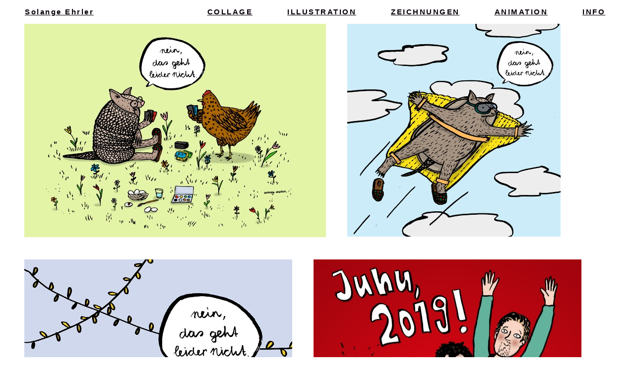

--- FILE ---
content_type: text/html; charset=utf-8
request_url: https://www.solange-ehrler.com/gurti
body_size: 7866
content:
<!DOCTYPE html>
<html lang='en'>
<head>
<meta content='text/html;charset=utf-8' http-equiv='Content-Type'>
<meta content='en' http-equiv='Content-Language'>

<meta content='width=device-width, height=device-height, user-scalable=no, initial-scale=1, maximum-scale=1' name='viewport'>
<meta content='yes' name='apple-mobile-web-app-capable'>
<meta content='translucent' name='apple-mobile-web-app-status-bar-style'>
<meta content='production' name='salon-environment'>
<meta content='//d1vq4hxutb7n2b.cloudfront.net' name='salon-image-host'>
<meta content='//d1vq4hxutb7n2b.cloudfront.net' name='salon-highres-image-host'>
<meta content='default' name='salon-mode'>
<meta content='true' name='salon-request-ssl'>

<link href='/images/sln-cstm-16.png' rel='icon' type='image/png'>
<!-- META-Tags, Title -->
<title>Gürti
</title>
<meta name="description" content="The website of Illustrator and Graphic designer Solange Ehrler" >
<meta name="p:domain_verify" content="7f37f5fe7f66107c6b2f56ed0f92ce53"/>
<link rel="icon" type="image/gif" href="https://salon.io/system /files/5de6c3/25342b82b4c2000097/facebook_preview_Favicon_web_SE.gif" />  
<link rel="shortcut icon" type="image/gif" href="https://salon.io/system /files/5de6c3/25342b82b4c2000097/facebook_preview_Favicon_web_SE.gif" />
<!-- %meta{ :property => "og:site_name", :content => @custom_domain_user.custom_page_title } -->
<!-- %meta{ :property => "og:url",   :content => "http://#{request.host_with_port}/#{@page.slug}" } -->

<meta content='website' property='og:type'>
<meta content='Solange Ehrler' property='og:site_name'>
<meta content='Solange Ehrler' property='og:title'>
<meta content='http://www.solange-ehrler.com/gurti' property='og:url'>
<meta content='http://www.solange-ehrler.com/system/files/5c4320/63342b824cb4000d3d/facebook_preview_tumblr_oydy5vAXGP1sf50oko1_1280.jpg' property='og:image'>

<!-- Style -->
<link href="//d1vq4hxutb7n2b.cloudfront.net/assets/frontend-5c76db9b40aa90473d2fd87196d7dda0.css" media="all" rel="stylesheet" type="text/css" />
<style id='custom_css'>body .text-asset-content{font-family:Helvetica;color:#000000;background-color:transparent;font-weight:bold;font-size:15px;letter-spacing:2.5px;text-align:left;}body .text-asset-content a:hover{color:#ffff18;}
body .text-asset-content a{color:#000cff;}
body .page-asset-container .image-asset-content{font-family:Helvetica;color:transparent;}
body .page-asset-container .public-asset-info{background-color:transparent;}
body .navigation{font-family:Helvetica;position:fixed;padding-right:40px !important;padding-left:40px !important;font-weight:bold;background-color:transparent;font-size:15px;}body .navigation a{color:#080008;letter-spacing:2.5px;}
body .navigation a:hover{background-color:#ffff00;color:#001cff;}
body .navigation a.current{color:#001cff;background-color:transparent;}
body .navigation .navigation-link{background-color:transparent;}
body .navigation .navigation-logo img{width:130px;}
body .image-asset-content{color:#000000;font-weight:bold;font-family:Helvetica;font-size:15px;letter-spacing:2.5px;text-align:left;}body .image-asset-content a:hover{color:#;}
body .image-asset-content a{color:transparent;}
body .image-asset-container .public-asset-info{background-color:transparent;}
body #slideshow{background-color:transparent;}
 
.navigation-item{float:right;padding-right:50px;}
.navigation-link-text{text-decoration-line:underline;}
 body .variable-size-view .asset-container{margin-right:43px;margin-bottom:45px;}
body .image-asset-container .public-asset-info{top:0px;}
 

</style>
<!-- JavaScript -->
<link href="//d1vq4hxutb7n2b.cloudfront.net/assets/vendor-8fdf96bcea3a52dd9c5aeb4862bcebb1.css" media="screen" rel="stylesheet" type="text/css" />
<link href="//d1vq4hxutb7n2b.cloudfront.net/assets/salon-legacy-aa994ac131ee2eae352be77c98ea529a.css" media="screen" rel="stylesheet" type="text/css" />
<script src="//d1vq4hxutb7n2b.cloudfront.net/assets/new-frontend-ba0a6d1f11172527351c367c0ecc82d5.js" type="text/javascript"></script>
  <script type="text/javascript">
    var analytics=analytics||[];
    analytics.load=function(e){
      var r=function(e){
        return function(){
          //console.log(e, arguments);
          //analytics.push([e].concat(Array.prototype.slice.call(arguments,0)))
          if(window._gaq && e === 'track') {
            window._gaq.push(['_trackEvent', 'user', arguments[0]])
          }

          if(window.fbq && e === 'track') {
            window.fbq('trackCustom', arguments[0])
          }
        }
      },
      i=["identify","track","trackLink","trackForm","trackClick","trackSubmit","pageview","ab","alias","ready"];
      for(var s=0;s<i.length;s++)analytics[i[s]]=r(i[s])
    };

    analytics.load("");
  </script>


</head>
<body class='enable-mobile-view' data-controller='page' data-custom-domain-user='soschi' data-custom-page-title='Solange Ehrler'>
<div id='accessible-fallback'><div class='data' data-content='{"is_allowed_to_edit":false,"_id":"5c432014342b824ff3001f8e","user_id":"5c431178342b8234f60030a6","slug":"gurti","position":7,"i18n":{"de":{"title":"G\u00fcrti","caption":""}},"published":true,"hidden":true,"in_salon_index":false,"in_ja_salon_index":false,"apply_filter":true,"filter":{"pages":{},"assets":{}},"tags":"","favorite":null,"image_id":"5c432063342b824cb4000d3d","image":{"_id":"5c432063342b824cb4000d3d","_type":"Image","page_id":"5c432014342b824ff3001f8e","file_width":800,"file_height":1132,"file_filename":"tumblr_oydy5vAXGP1sf50oko1_1280.jpg","slug":"tumblr_oydy5vaxgp1sf50oko1_1280-jpg","file_base":"/system/files/5c4320/63342b824cb4000d3d","links_to":"none://","open_new_tab":false,"title":"tumblr_oydy5vAXGP1sf50oko1_1280.jpg"},"config":{"active_config":"masonryconfig","dndconfig":{"dragging_enabled":false},"fixedwidthconfig":{"image_display_style":"w_small","offset":{"x":140,"y":-50}},"fixedheightconfig":{"image_display_style":"h_small"},"masonryconfig":{"generate_range":[430,540],"offset":{"x":-11,"y":-52}},"strogalski":{"width":724,"big_ratio":1.6,"show_catpion":true,"show_title":true,"thumb_columns":4,"thumb_gap":"7px","thumb_ratio":1.49},"slideshow":{"width":724,"big_ratio":1.6,"show_title":true,"show_caption":true,"thumb_columns":6,"thumb_ratio":1.45,"thumb_gap":"5px"}},"css":"","custom_html":"","style":{".variable-size-view":{".asset-container":{"margin-right":"43px","margin-bottom":"45px"}},".text-asset-content":{"a:hover":{"color":""}},".image-asset-container":{".public-asset-info":{"top":"0px"}}},"properties":null,"world_coords":{"x":0,"y":0},"resources":[{"properties":null,"i18n":{"de":{"caption":"","copyright":"","source":""}},"tags":"","favorite":null,"updated_at":"2019-03-14T10:26:08Z","_id":"5c434bdb342b82b129000a0b","_type":"Image","page_id":"5c432014342b824ff3001f8e","file_width":945,"file_height":1181,"file_filename":"guerti_newYear_web.jpg","slug":"guerti_newyear_web-jpg","file_base":"/system/files/5c434b/db342b82b129000a0b","links_to":"none://","open_new_tab":false,"title":"guerti_newYear_web.jpg"},{"properties":null,"i18n":{"de":{"caption":"","copyright":"","source":""}},"tags":"","favorite":null,"updated_at":"2020-09-14T11:40:01Z","_id":"5f5f568c342b8273f200236c","_type":"Image","page_id":"5c432014342b824ff3001f8e","file_width":1415,"file_height":1000,"file_filename":"Guerti-Ostern_web.jpg","slug":"guerti-ostern_web-jpg","file_base":"/system/files/5f5f56/8c342b8273f200236c","links_to":"","open_new_tab":false,"title":"Guerti-Ostern_web.jpg"},{"properties":null,"i18n":{"de":{"caption":"","copyright":"","source":""}},"tags":"","favorite":null,"updated_at":"2019-03-14T10:26:08Z","_id":"5c434a73342b82b1290009ab","_type":"Image","page_id":"5c432014342b824ff3001f8e","file_width":841,"file_height":841,"file_filename":"tumblr_oi4fg73xZX1sf50oko1_1280.jpg","slug":"tumblr_oi4fg73xzx1sf50oko1_1280-jpg","file_base":"/system/files/5c434a/73342b82b1290009ab","links_to":"none://","open_new_tab":false,"title":"tumblr_oi4fg73xZX1sf50oko1_1280.jpg"},{"properties":null,"i18n":{"de":{"caption":"","copyright":"","source":""}},"tags":"","favorite":null,"updated_at":"2019-12-03T18:49:24Z","_id":"5c434a77342b82eac3000358","_type":"Image","page_id":"5c432014342b824ff3001f8e","file_width":640,"file_height":794,"file_filename":"tumblr_oa5nf1OnoF1sf50oko1_640.jpg","slug":"tumblr_oa5nf1onof1sf50oko1_640-jpg","file_base":"/system/files/5c434a/77342b82eac3000358","links_to":"none://","open_new_tab":false,"title":"tumblr_oa5nf1OnoF1sf50oko1_640.jpg"},{"properties":null,"i18n":{"de":{"caption":"","copyright":"","source":""}},"tags":"","favorite":null,"updated_at":"2019-03-14T10:26:08Z","_id":"5c432063342b824cb4000d3d","_type":"Image","page_id":"5c432014342b824ff3001f8e","file_width":800,"file_height":1132,"file_filename":"tumblr_oydy5vAXGP1sf50oko1_1280.jpg","slug":"tumblr_oydy5vaxgp1sf50oko1_1280-jpg","file_base":"/system/files/5c4320/63342b824cb4000d3d","links_to":"none://","open_new_tab":false,"title":"tumblr_oydy5vAXGP1sf50oko1_1280.jpg"},{"properties":null,"i18n":{"de":{"caption":"","copyright":"","source":""}},"tags":"","favorite":null,"updated_at":"2019-03-14T10:26:08Z","_id":"5c432068342b824cb4000d3e","_type":"Image","page_id":"5c432014342b824ff3001f8e","file_width":874,"file_height":1240,"file_filename":"tumblr_p4ghh6LEVf1sf50oko1_1280.jpg","slug":"tumblr_p4ghh6levf1sf50oko1_1280-jpg","file_base":"/system/files/5c4320/68342b824cb4000d3e","links_to":"none://","open_new_tab":false,"title":"tumblr_p4ghh6LEVf1sf50oko1_1280.jpg"},{"properties":null,"i18n":{"de":{"caption":"","copyright":"","source":""}},"tags":"","favorite":null,"updated_at":"2019-12-03T18:49:24Z","_id":"5c434b14342b82b1290009d2","_type":"Image","page_id":"5c432014342b824ff3001f8e","file_width":1280,"file_height":1365,"file_filename":"tumblr_o67p2qcT3H1sf50oko1_1280.jpg","slug":"tumblr_o67p2qct3h1sf50oko1_1280-jpg","file_base":"/system/files/5c434b/14342b82b1290009d2","links_to":"none://","open_new_tab":false,"title":"tumblr_o67p2qcT3H1sf50oko1_1280.jpg"},{"properties":null,"i18n":{"de":{"caption":"","copyright":"","source":""}},"tags":"","favorite":null,"updated_at":"2019-03-14T10:26:08Z","_id":"5c434a76342b824ff30032fd","_type":"Image","page_id":"5c432014342b824ff3001f8e","file_width":657,"file_height":912,"file_filename":"tumblr_ph76uuVVHi1sf50oko1_1280.png","slug":"tumblr_ph76uuvvhi1sf50oko1_1280-png","file_base":"/system/files/5c434a/76342b824ff30032fd","links_to":"none://","open_new_tab":false,"title":"tumblr_ph76uuVVHi1sf50oko1_1280.png"},{"properties":null,"i18n":{"de":{"content":"&lt;p style=\"text-align: right;\"&gt;&lt;a href=\"page-slug:editorial\"&gt;\u279d &amp;nbsp;zur&amp;uuml;ck&lt;/a&gt;&lt;/p&gt;","content_type":"html"}},"tags":"","favorite":null,"updated_at":"2019-12-03T18:47:43Z","_id":"5c8a2bd6342b8282b70018dd","_type":"Text","page_id":"5c432014342b824ff3001f8e"},{"properties":null,"i18n":{"de":{"caption":"","copyright":"","source":""}},"tags":"","favorite":null,"updated_at":"2019-12-03T18:49:04Z","_id":"5de6ae15342b82728300131e","_type":"Image","page_id":"5c432014342b824ff3001f8e","file_width":874,"file_height":1240,"file_filename":"Guerti_Gluehwein_web.jpg","slug":"guerti_gluehwein_web-jpg","file_base":"/system/files/5de6ae/15342b82728300131e","links_to":"","open_new_tab":false,"title":"Guerti_Gluehwein_web.jpg"},{"properties":null,"i18n":{"de":{"caption":"","copyright":"","source":""}},"tags":"","favorite":null,"updated_at":"2019-12-03T18:49:02Z","_id":"5de6ae0b342b825995002a50","_type":"Image","page_id":"5c432014342b824ff3001f8e","file_width":800,"file_height":799,"file_filename":"Guerti_fliegen_web.jpg","slug":"guerti_fliegen_web-jpg","file_base":"/system/files/5de6ae/0b342b825995002a50","links_to":"","open_new_tab":false,"title":"Guerti_fliegen_web.jpg"}],"assets":[{"model_id":"5c434bdb342b82b129000a0b","model_type":"image","page_id":"5c432014342b824ff3001f8e","position":34,"list_index":8,"layoutdata":{"masonryconfig":{"display_style":"w_extra_large"}},"style":{},"coords":{"x":100,"y":150},"display_style":"w_small"},{"model_id":"5f5f568c342b8273f200236c","model_type":"image","page_id":"5c432014342b824ff3001f8e","position":38,"list_index":11,"layoutdata":{"masonryconfig":{"display_style":"h_large"}},"style":{},"coords":{"x":71,"y":112},"display_style":"w_small"},{"model_id":"5c434a73342b82b1290009ab","model_type":"image","page_id":"5c432014342b824ff3001f8e","position":28,"list_index":4,"layoutdata":{"dndconfig":{"display_style":"w_large"},"fixedwidthconfig":{},"fixedheightconfig":{},"masonryconfig":{"display_style":"w_large"}},"style":{},"coords":{"x":940,"y":-29},"display_style":"w_small"},{"model_id":"5c434a77342b82eac3000358","model_type":"image","page_id":"5c432014342b824ff3001f8e","position":21,"list_index":6,"layoutdata":{"dndconfig":{"display_style":"w_large"},"fixedwidthconfig":{},"fixedheightconfig":{},"masonryconfig":{"display_style":"w_extra_large"}},"style":{},"coords":{"x":129,"y":649},"display_style":"w_small"},{"model_id":"5c432063342b824cb4000d3d","model_type":"image","page_id":"5c432014342b824ff3001f8e","position":32,"list_index":2,"layoutdata":{"masonryconfig":{"display_style":"w_extra_large"},"dndconfig":{"display_style":"w_medium"}},"style":{},"coords":{"x":131,"y":-20},"display_style":"w_small"},{"model_id":"5c432068342b824cb4000d3e","model_type":"image","page_id":"5c432014342b824ff3001f8e","position":33,"list_index":3,"layoutdata":{"masonryconfig":{"display_style":"w_large"},"dndconfig":{"display_style":"h_extra_large"}},"style":{},"coords":{"x":514,"y":78},"display_style":"w_small"},{"model_id":"5c434b14342b82b1290009d2","model_type":"image","page_id":"5c432014342b824ff3001f8e","position":30,"list_index":7,"layoutdata":{"masonryconfig":{"display_style":"w_extra_large"},"dndconfig":{"display_style":"w_extra_large"}},"style":{},"coords":{"x":610,"y":1080},"display_style":"w_small"},{"model_id":"5c434a76342b824ff30032fd","model_type":"image","page_id":"5c432014342b824ff3001f8e","position":23,"list_index":5,"layoutdata":{"dndconfig":{"display_style":"h_extra_large"},"fixedwidthconfig":{},"fixedheightconfig":{},"masonryconfig":{"display_style":"w_large"}},"style":{},"coords":{"x":1002,"y":500},"display_style":"w_small"},{"model_id":"5c8a2bd6342b8282b70018dd","model_type":"text","page_id":"5c432014342b824ff3001f8e","position":35,"list_index":1,"layoutdata":{"dndconfig":{"display_style":"w_large"},"masonryconfig":{"display_style":"w_650"}},"style":{},"coords":{"x":11,"y":1869}},{"model_id":"5de6ae15342b82728300131e","model_type":"image","page_id":"5c432014342b824ff3001f8e","position":37,"list_index":10,"layoutdata":{"masonryconfig":{"display_style":"w_extra_large"}},"style":{},"coords":{"x":211,"y":252},"display_style":"w_small"},{"model_id":"5de6ae0b342b825995002a50","model_type":"image","page_id":"5c432014342b824ff3001f8e","position":36,"list_index":9,"layoutdata":{"masonryconfig":{"display_style":"w_large"}},"style":{},"coords":{"x":191,"y":232},"display_style":"w_small"}],"user":{"_id":"5c431178342b8234f60030a6","username":"soschi","display_name":"Solange Ehrler","style":{".text-asset-content":{"font-family":"Helvetica","color":"#000000","background-color":"transparent","a:hover":{"color":"#ffff18"},"a":{"color":"#000cff"},"font-weight":"bold","font-size":"15px","letter-spacing":"2.5px","line-height":"","text-align":"left"},".page-asset-container":{".image-asset-content":{"font-family":"Helvetica","font-size":"","font-weight":"","color":"transparent","text-align":"","letter-spacing":"","a:hover":{"color":""},"a":{"color":""}},".public-asset-info":{"background-color":"transparent"}},".navigation":{"font-family":"Helvetica","a":{"color":"#080008","letter-spacing":"2.5px"},".navigation-logo-link":{"background-color":""},"position":"fixed","a:hover":{"background-color":"#ffff00","color":"#001cff"},"padding-top":"","padding-bottom":"","padding-right":"40px !important","padding-left":"40px !important","font-weight":"bold","a.current":{"color":"#001cff","background-color":"transparent"},".navigation-link":{"background-color":"transparent"},"background-color":"transparent","font-size":"15px",".navigation-logo":{"img":{"width":"130px","height":""}}},".image-asset-content":{"a:hover":{"color":"#"},"a":{"color":"transparent"},"color":"#000000","font-weight":"bold","font-family":"Helvetica","font-size":"15px","line-height":"","letter-spacing":"2.5px","text-align":"left"},".image-asset-container":{".public-asset-info":{"background-color":"transparent"}},"#slideshow":{"background-color":"transparent"}},"website":null,"footer_text":"","custom_html":"","plan":"premium","sponsored":false,"email_md5":"f019655681be94b2d9564a03ac08ae0f","features":["public-asset-info","password","beta-slideshow"],"languages":"de,en","css":"/*\r\nCSS styles in this tab apply only to desktop and tablet view\r\n*/\r\n\r\n.navigation {\r\n  //display: none;\r\n}\r\n\r\n.navigation-logo {\r\n\r\n}\r\n\r\n.navigation-logo a {\r\n\r\n}\r\n\r\n.navigation-logo a:hover {\r\n\r\n}\r\n\r\n.navigation-item-list {\r\n  //display: none;\r\n}\r\n\r\n.navigation-item {float: right; padding-right: 50px;\r\n  //pointer-events: auto;\r\n}\r\n\r\n.navigation-link {\r\n\r\n}\r\n.navigation-link-text {text-decoration-line: underline\r\n\r\n}\r\n\r\n.navigation-link a {\r\n\r\n}\r\n\r\n.navigation-link.current {\r\n\r\n}\r\n\r\n/* Slideshow Navigation */\r\n.navigation-detail {\r\n  .navigation-logo-image-link {\r\n    img {\r\n      //width: 100px;\r\n    }\r\n  }\r\n\r\n  .navigation-item-list {\r\n\r\n  }\r\n\r\n  .image-counter {\r\n    //color: #222;\r\n    //font-weight: bold !important;\r\n    //letter-spacing: .5em;\r\n    //text-align: left;\r\n    //position: fixed;\r\n    //top: 190px;\r\n    //left: 100px;\r\n  }\r\n}\r\n\r\n/* Hide custom HTML in Slideshow */\r\n.slideshow-active #custom_html {\r\n\t// display: none;\r\n}\r\n\r\n#content {\r\n  //width: 90%;\r\n  //min-width: 960px !important;\r\n  //margin: auto auto;\r\n  //height: 2000px;\r\n  //padding-left: 200px;\r\n  //padding-top: 100px;\r\n}\r\n\r\n.image-asset-content {\r\n\r\n}\r\n\r\n.text-asset-content {\r\n  a {\r\n    //text-decoration: underline;\r\n  }\r\n\r\n  a:hover {\r\n\r\n  }\r\n\r\n  h2 {\r\n\r\n  }\r\n\r\n  p {\r\n\r\n  }\r\n\r\n  li {\r\n\r\n  }\r\n}\r\n\r\n.public-asset-info {\r\n  //font-family: \"Helvetica\";\r\n\r\n  .image-caption {\r\n    //font-size: 17px !important;\r\n    //font-weight: bold;\r\n    //color: #000;\r\n    //height: 30px;\r\n  }\r\n\r\n  .image-copyright {\r\n    //font-size: 12px !important;\r\n    //font-weight: bold;\r\n    //line-height: 16px;\r\n  }\r\n\r\n  .image-source {\r\n    //font-size: 12px !important;\r\n    //font-weight: normal;\r\n    //line-height: 16px;\r\n  }\r\n\r\n  .page-title {\r\n    //font-size: 17px !important;\r\n    //font-weight: bold;\r\n    //color: #000;\r\n    //height: 30px;\r\n  }\r\n\r\n  .page-caption {\r\n    //font-size: 17px !important;\r\n    //font-weight: bold;\r\n    //color: #000;\r\n    //height: 30px;\r\n  }\r\n}\r\n\r\n\r\n","css_mobile":"/*\nCSS styles in this tab apply only to smart phone view\n*/\n\n.navigation {\n  // background: #fff !important;\n}\n\n.navigation-logo {\n  //margin-bottom: 20px;\n  //background: transparent !important;\n  //text-align: right !important;\n  img {\n   //width: 80%;\n  }\n}\n\n.navigation-item {\n  //text-align: center;\n}\n\n.mobile-nav-open {\n  /* push content down */\n  .navigation {\n   //height: 100vh;\n  }\n}\n\n/* Fixed Navigation  */\n#navigation-toggle-wrapper {\n  //position: fixed;\n  //top: 0;\n  //right: 0;\n  //z-index: 99999;\n}\n\n\n/*  Content  */\n\n#content {\n  //padding-top: 100px !important;\n}\n\n.image-asset-content {\n  //margin-bottom: 20px;\n}\n\n.text-asset-content {\n  //padding: 0px 0px 0px 0px;\n  //background: #000;\n\n  h1 {\n    //font-size: 1.3em\n    //color: #0007FF;\n  }\n\n  h2 {\n    //font-size: 1.2em\n  }\n\n  p {\n    -webkit-hyphens: auto;\n    //font-size: 1 em;\n    //color: #999999;\n  }\n}\n\n.public-asset-info {\n  //font-size: 14px;\n}\n\n/* custom html  */\n\n/* disable global custom html */\n#footer {\n  //display: none;\n}\n\n/* disable page custom html */\n#custom_html {\n  //display: none;\n}\n\n\n\n/* Slideshow */\n\n.pswp {\n  //background: black;\n}\n\n.pswp__ui {\n  //font-family: \"Helvetica\";\n  //color: #fff;\n}\n\n.pswp__counter {\n  //font-size: 12px !important;\n}\n\n.pswp__button {\n  //close button\n  //color: #0f0;\n}\n\n.pswp__caption {\n  //width: 100%;\n  //color: #fff;\n  //text-align: center;\n}\n\n\n\n/* Disable sandwich and show flat navigation */\n/*\n.navigation.navigation-page {\n        .navigation-items {\n          display: block !important;\n          position: static;\n        }\n\n      .navigation-logo-image-link, .navigation-logo-link {\n          margin-top: 40px;\n      }\n }\n\n#navigation-toggle-wrapper {\n        display: none !important;\n}\n*/\n","css_shared":"/*\nCSS styles in this tab apply to desktop, tablet and smart phone view\n*/\n\n","properties":{"enable_mobile_view":true,"nav":{"orientation":"h","logo":"","logo_link":""},"toolbar":{"v_align":"top","h_align":"right","style":"top:179px; right:365px;","horizontal":true},"slideshow":{"kind":"perfect","desktop":{"passepartout":{"left":"10px","right":"","top":"","bottom":""},"overlay_margin":{"top":"","bottom":""},"overlay":{"top_right":"none","top_left":"none"}},"i18n":{"de":{"download":""}}}},"start_page":"home","public_pages":[{"_id":"5c432182342b82b12900049d","user_id":"5c431178342b8234f60030a6","slug":"info","position":1,"i18n":{"de":{"title":"INFO","caption":""}},"published":true,"hidden":false,"in_salon_index":false,"in_ja_salon_index":false,"apply_filter":true,"filter":{"pages":{"tagged_with_any":null},"assets":{"tagged_with_any":null}},"tags":"","favorite":null,"image_id":null},{"_id":"5c436068342b824cb40022b1","user_id":"5c431178342b8234f60030a6","slug":"animation","position":4,"i18n":{"de":{"title":"ANIMATION","caption":""}},"published":true,"hidden":false,"in_salon_index":false,"in_ja_salon_index":false,"apply_filter":false,"filter":{"pages":{"tagged_with_any":null},"assets":{"tagged_with_any":null}},"tags":"","favorite":null,"image_id":"5c43607d342b824cb40022bf","image":{"_id":"5c43607d342b824cb40022bf","_type":"Image","page_id":"5c436068342b824cb40022b1","file_width":1248,"file_height":1416,"file_filename":"tumblr_n693k95GI11sf50oko1_1280.gif","slug":"tumblr_n693k95gi11sf50oko1_1280-gif","file_base":"/system/files/5c4360/7d342b824cb40022bf","links_to":"none://","open_new_tab":false,"title":"tumblr_n693k95GI11sf50oko1_1280.gif"}},{"_id":"5c433cf4342b82b1290007cd","user_id":"5c431178342b8234f60030a6","slug":"personal","position":5,"i18n":{"de":{"title":"ZEICHNUNGEN","caption":""}},"published":true,"hidden":false,"in_salon_index":true,"in_ja_salon_index":false,"apply_filter":false,"filter":{"pages":{"tagged_with_any":null},"assets":{"tagged_with_any":null}},"tags":"","favorite":null,"image_id":"5e17a504342b828ed7000bf5","image":{"_id":"5e17a504342b828ed7000bf5","_type":"Image","page_id":"5c433cf4342b82b1290007cd","file_width":1748,"file_height":2480,"file_filename":"Weihnachtsessen_web.jpg","slug":"weihnachtsessen_web-jpg","file_base":"/system/files/5e17a5/04342b828ed7000bf5","links_to":"","open_new_tab":false,"title":"Weihnachtsessen_web.jpg"}},{"_id":"5c437019342b82eac300086a","user_id":"5c431178342b8234f60030a6","slug":"editorial","position":6,"i18n":{"de":{"title":"ILLUSTRATION","caption":"","meta":{"page-type":"","page-topic":"","autor":"","description":"","keywords":""}}},"published":true,"hidden":false,"in_salon_index":false,"in_ja_salon_index":false,"apply_filter":true,"filter":{"pages":{"tagged_with_any":null},"assets":{"tagged_with_any":null}},"tags":"","favorite":null,"image_id":"5c8987db342b82263c001ae5","image":{"_id":"5c8987db342b82263c001ae5","_type":"Image","page_id":"5c437019342b82eac300086a","file_width":1810,"file_height":2560,"file_filename":"Digitalisierung_1_def.jpg","slug":"digitalisierung_1_def-jpg","file_base":"/system/files/5c8987/db342b82263c001ae5","links_to":"digitization-at-the-elementary-school","open_new_tab":false,"title":"Digitalisierung_1_def.jpg"}},{"_id":"5d7139da342b82726f002304","user_id":"5c431178342b8234f60030a6","slug":"collage","position":23,"i18n":{"de":{"title":"COLLAGE","caption":""}},"published":true,"hidden":false,"in_salon_index":true,"in_ja_salon_index":false,"apply_filter":false,"filter":{"pages":{"tagged_with_any":null},"assets":{"tagged_with_any":null}},"tags":"","favorite":null,"image_id":"5df8a957342b829d290029fd","image":{"_id":"5df8a957342b829d290029fd","_type":"Image","page_id":"5d7139da342b82726f002304","file_width":1159,"file_height":1645,"file_filename":"Screenshot_2019-12-03_19.16.06.png","slug":"screenshot-2019-12-03-19-16-06-png","file_base":"/system/files/5df8a9/57342b829d290029fd","links_to":"none://","open_new_tab":false,"title":"Screenshot 2019-12-03 19.16.06.png"}}]}}' data-path='/soschi/gurti'></div>

</div>
<div id='customizable'>
<div id='navigation'>
<div id='navigation-toggle-wrapper'></div>



<div class='navigation navigation-page '>



  <div class='navigation-logo'>
    <a class='navigation-logo-link' href='/'>
      <span class='navigation-link-text'>Solange Ehrler</span>
    </a>
  </div>

  <ul class='navigation-items navigation-item-list mobile-hidden'>
      <li data-slug='info' class='navigation-item'><a class='navigation-link' href='info'><span class='navigation-link-text'>INFO</span></a></li>
      <li data-slug='animation' class='navigation-item'><a class='navigation-link' href='animation'><span class='navigation-link-text'>ANIMATION</span></a></li>
      <li data-slug='personal' class='navigation-item'><a class='navigation-link' href='personal'><span class='navigation-link-text'>ZEICHNUNGEN</span></a></li>
      <li data-slug='editorial' class='navigation-item'><a class='navigation-link' href='editorial'><span class='navigation-link-text'>ILLUSTRATION</span></a></li>
      <li data-slug='collage' class='navigation-item'><a class='navigation-link' href='collage'><span class='navigation-link-text'>COLLAGE</span></a></li>
  </ul>

</div>

</div>
<div id='content'></div>
<noscript>
<div class='noscript clearfix'>
<h1>Solange Ehrler</h1>
<h2>Gürti</h2>
<h3></h3>
<p>
<img alt='' src='/system/files/5f5f56/8c342b8273f200236c/w_medium_Guerti-Ostern_web.jpg'>
</p>

<p>
<img alt='' src='/system/files/5de6ae/15342b82728300131e/w_medium_Guerti_Gluehwein_web.jpg'>
</p>

<p>
<img alt='' src='/system/files/5de6ae/0b342b825995002a50/w_medium_Guerti_fliegen_web.jpg'>
</p>

<p>
<img alt='' src='/system/files/5c434b/db342b82b129000a0b/w_medium_guerti_newYear_web.jpg'>
</p>

<p>
<img alt='' src='/system/files/5c434b/14342b82b1290009d2/w_medium_tumblr_o67p2qcT3H1sf50oko1_1280.jpg'>
</p>

<p>
<img alt='' src='/system/files/5c434a/77342b82eac3000358/w_medium_tumblr_oa5nf1OnoF1sf50oko1_640.jpg'>
</p>

<p>
<img alt='' src='/system/files/5c434a/76342b824ff30032fd/w_medium_tumblr_ph76uuVVHi1sf50oko1_1280.png'>
</p>

<p>
<img alt='' src='/system/files/5c434a/73342b82b1290009ab/w_medium_tumblr_oi4fg73xZX1sf50oko1_1280.jpg'>
</p>

<p>
<img alt='' src='/system/files/5c4320/68342b824cb4000d3e/w_medium_tumblr_p4ghh6LEVf1sf50oko1_1280.jpg'>
</p>

<p>
<img alt='' src='/system/files/5c4320/63342b824cb4000d3d/w_medium_tumblr_oydy5vAXGP1sf50oko1_1280.jpg'>
</p>

<p style="text-align: right;"><a href="page-slug:editorial">➝ &nbsp;zur&uuml;ck</a></p>



<div class='noscript-notice'>
<h3 class='highlight-h3'>JavaScript is turned off.</h3>
<h5>Please enable JavaScript to view this site properly.</h5>
</div>
</div>
</noscript>

</div>
<div id='slideshow'>

<div class='navigation navigation-detail'>

  <div class='navigation-logo'>
    <a class='navigation-logo-link' href=''>
      <span class='navigation-link-text'></span>
    </a>
  </div>

  <ul class='navigation-items navigation-item-list'>
    <li data-slug='' class='navigation-item'><a class='navigation-link current' href=''><span class='navigation-link-text'></span></a></li>
  </ul>

</div>

<div class='content'></div>
</div>
<div id='drag-uploader-cover'></div>
<!-- drop-instruction= "Drop your files <br> to start uploading" -->

<script>
  //<![CDATA[
    window.app = new Salon.App();
  //]]>
</script>
<script>
  //<![CDATA[
    var _gaq = _gaq || [];
    var _ga_custom  = '';
    var _ga_salon   = 'UA-24391101-1';
    
    if(_ga_custom && _ga_custom != ''){
      _gaq.push(['custom._setAccount', _ga_custom]);
    }
    
    if(_ga_salon && _ga_salon != ''){
      _gaq.push(['_setAccount', _ga_salon]);
    }
    
    (function() {
      var ga = document.createElement('script'); ga.type = 'text/javascript'; ga.async = true;
      ga.src = ('https:' == document.location.protocol ? 'https://ssl' : 'http://www') + '.google-analytics.com/ga.js';
      var s = document.getElementsByTagName('script')[0]; s.parentNode.insertBefore(ga, s);
    })();
  //]]>
</script>

<div id='custom_html'></div>
<div id='footer'></div>



</body>
</html>

